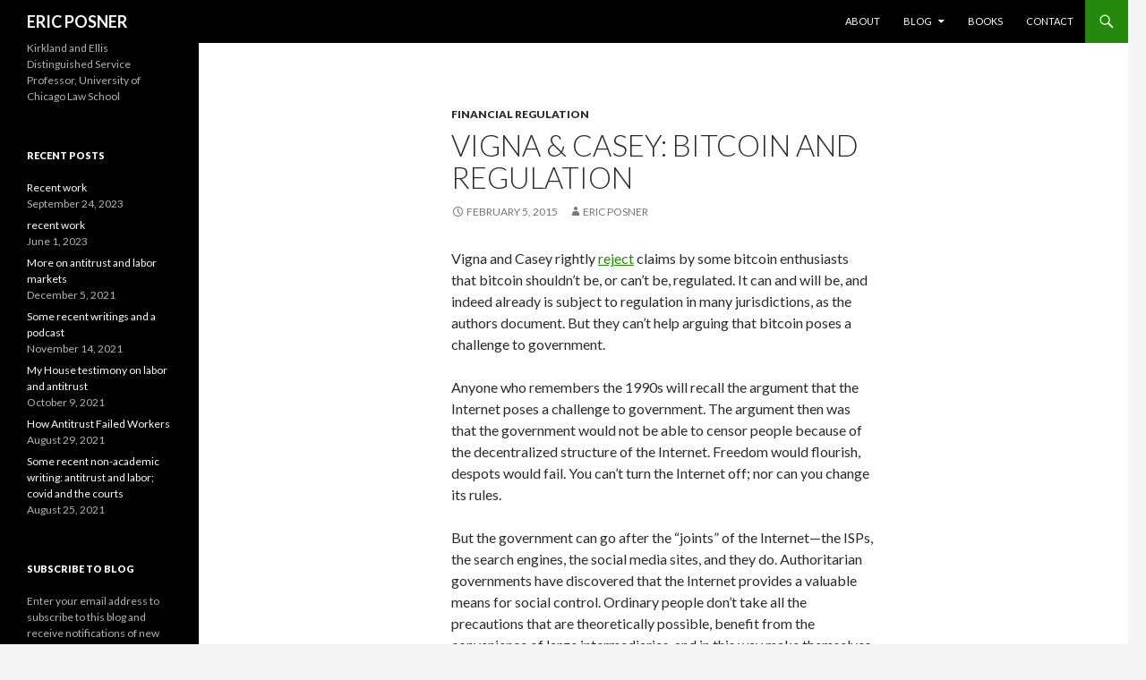

--- FILE ---
content_type: text/html; charset=UTF-8
request_url: http://ericposner.com/vigna-casey-bitcoin-and-regulation/
body_size: 8468
content:
<!DOCTYPE html>
<!--[if IE 7]>
<html class="ie ie7" lang="en-US" xmlns:fb="https://www.facebook.com/2008/fbml" xmlns:addthis="https://www.addthis.com/help/api-spec" >
<![endif]-->
<!--[if IE 8]>
<html class="ie ie8" lang="en-US" xmlns:fb="https://www.facebook.com/2008/fbml" xmlns:addthis="https://www.addthis.com/help/api-spec" >
<![endif]-->
<!--[if !(IE 7) | !(IE 8) ]><!-->
<html lang="en-US" xmlns:fb="https://www.facebook.com/2008/fbml" xmlns:addthis="https://www.addthis.com/help/api-spec" >
<!--<![endif]-->
<head>
	<meta charset="UTF-8">
	<meta name="viewport" content="width=device-width">
	<title>Vigna &#038; Casey: Bitcoin and regulation | ERIC POSNER</title>
	<link rel="profile" href="http://gmpg.org/xfn/11">
	<link rel="pingback" href="http://ericposner.com/xmlrpc.php">
	<!--[if lt IE 9]>
	<script src="http://ericposner.com/wp-content/themes/twentyfourteen/js/html5.js"></script>
	<![endif]-->
	<link rel='dns-prefetch' href='//s7.addthis.com' />
<link rel='dns-prefetch' href='//s0.wp.com' />
<link rel='dns-prefetch' href='//secure.gravatar.com' />
<link rel='dns-prefetch' href='//fonts.googleapis.com' />
<link rel='dns-prefetch' href='//s.w.org' />
<link rel="alternate" type="application/rss+xml" title="ERIC POSNER &raquo; Feed" href="http://ericposner.com/feed/" />
<link rel="alternate" type="application/rss+xml" title="ERIC POSNER &raquo; Comments Feed" href="http://ericposner.com/comments/feed/" />
		<script type="text/javascript">
			window._wpemojiSettings = {"baseUrl":"https:\/\/s.w.org\/images\/core\/emoji\/11\/72x72\/","ext":".png","svgUrl":"https:\/\/s.w.org\/images\/core\/emoji\/11\/svg\/","svgExt":".svg","source":{"concatemoji":"http:\/\/ericposner.com\/wp-includes\/js\/wp-emoji-release.min.js?ver=5.0.22"}};
			!function(e,a,t){var n,r,o,i=a.createElement("canvas"),p=i.getContext&&i.getContext("2d");function s(e,t){var a=String.fromCharCode;p.clearRect(0,0,i.width,i.height),p.fillText(a.apply(this,e),0,0);e=i.toDataURL();return p.clearRect(0,0,i.width,i.height),p.fillText(a.apply(this,t),0,0),e===i.toDataURL()}function c(e){var t=a.createElement("script");t.src=e,t.defer=t.type="text/javascript",a.getElementsByTagName("head")[0].appendChild(t)}for(o=Array("flag","emoji"),t.supports={everything:!0,everythingExceptFlag:!0},r=0;r<o.length;r++)t.supports[o[r]]=function(e){if(!p||!p.fillText)return!1;switch(p.textBaseline="top",p.font="600 32px Arial",e){case"flag":return s([55356,56826,55356,56819],[55356,56826,8203,55356,56819])?!1:!s([55356,57332,56128,56423,56128,56418,56128,56421,56128,56430,56128,56423,56128,56447],[55356,57332,8203,56128,56423,8203,56128,56418,8203,56128,56421,8203,56128,56430,8203,56128,56423,8203,56128,56447]);case"emoji":return!s([55358,56760,9792,65039],[55358,56760,8203,9792,65039])}return!1}(o[r]),t.supports.everything=t.supports.everything&&t.supports[o[r]],"flag"!==o[r]&&(t.supports.everythingExceptFlag=t.supports.everythingExceptFlag&&t.supports[o[r]]);t.supports.everythingExceptFlag=t.supports.everythingExceptFlag&&!t.supports.flag,t.DOMReady=!1,t.readyCallback=function(){t.DOMReady=!0},t.supports.everything||(n=function(){t.readyCallback()},a.addEventListener?(a.addEventListener("DOMContentLoaded",n,!1),e.addEventListener("load",n,!1)):(e.attachEvent("onload",n),a.attachEvent("onreadystatechange",function(){"complete"===a.readyState&&t.readyCallback()})),(n=t.source||{}).concatemoji?c(n.concatemoji):n.wpemoji&&n.twemoji&&(c(n.twemoji),c(n.wpemoji)))}(window,document,window._wpemojiSettings);
		</script>
		<style type="text/css">
img.wp-smiley,
img.emoji {
	display: inline !important;
	border: none !important;
	box-shadow: none !important;
	height: 1em !important;
	width: 1em !important;
	margin: 0 .07em !important;
	vertical-align: -0.1em !important;
	background: none !important;
	padding: 0 !important;
}
</style>
<link rel='stylesheet' id='twentyfourteen-jetpack-css'  href='http://ericposner.com/wp-content/plugins/jetpack/modules/theme-tools/compat/twentyfourteen.css?ver=6.8.5' type='text/css' media='all' />
<link rel='stylesheet' id='wp-block-library-css'  href='http://ericposner.com/wp-includes/css/dist/block-library/style.min.css?ver=5.0.22' type='text/css' media='all' />
<link rel='stylesheet' id='twentyfourteen-lato-css'  href='//fonts.googleapis.com/css?family=Lato%3A300%2C400%2C700%2C900%2C300italic%2C400italic%2C700italic' type='text/css' media='all' />
<link rel='stylesheet' id='genericons-css'  href='http://ericposner.com/wp-content/plugins/jetpack/_inc/genericons/genericons/genericons.css?ver=3.1' type='text/css' media='all' />
<link rel='stylesheet' id='twentyfourteen-style-css'  href='http://ericposner.com/wp-content/themes/twentyfourteen/style.css?ver=5.0.22' type='text/css' media='all' />
<!--[if lt IE 9]>
<link rel='stylesheet' id='twentyfourteen-ie-css'  href='http://ericposner.com/wp-content/themes/twentyfourteen/css/ie.css?ver=20131205' type='text/css' media='all' />
<![endif]-->
<link rel='stylesheet' id='addthis_all_pages-css'  href='http://ericposner.com/wp-content/plugins/addthis/frontend/build/addthis_wordpress_public.min.css?ver=5.0.22' type='text/css' media='all' />
<link rel='stylesheet' id='social-logos-css'  href='http://ericposner.com/wp-content/plugins/jetpack/_inc/social-logos/social-logos.min.css?ver=1' type='text/css' media='all' />
<link rel='stylesheet' id='jetpack_css-css'  href='http://ericposner.com/wp-content/plugins/jetpack/css/jetpack.css?ver=6.8.5' type='text/css' media='all' />
<script type='text/javascript' src='http://ericposner.com/wp-admin/admin-ajax.php?action=addthis_global_options_settings&#038;ver=5.0.22'></script>
<script type='text/javascript' src='https://s7.addthis.com/js/300/addthis_widget.js?ver=5.0.22#pubid=wp-ae8f72799f05c01a209fbdc06878b463'></script>
<script type='text/javascript' src='http://ericposner.com/wp-includes/js/jquery/jquery.js?ver=1.12.4'></script>
<script type='text/javascript' src='http://ericposner.com/wp-includes/js/jquery/jquery-migrate.min.js?ver=1.4.1'></script>
<link rel='https://api.w.org/' href='http://ericposner.com/wp-json/' />
<link rel="EditURI" type="application/rsd+xml" title="RSD" href="http://ericposner.com/xmlrpc.php?rsd" />
<link rel="wlwmanifest" type="application/wlwmanifest+xml" href="http://ericposner.com/wp-includes/wlwmanifest.xml" /> 
<link rel='prev' title='Guest Post: Ukraine and Russia&#8211;You Break It, You Bought It' href='http://ericposner.com/guest-post-ukraine-and-russia-you-break-it-you-bought-it/' />
<link rel='next' title='Toward a Pigovian State' href='http://ericposner.com/toward-a-pigovian-state/' />
<meta name="generator" content="WordPress 5.0.22" />
<link rel="canonical" href="http://ericposner.com/vigna-casey-bitcoin-and-regulation/" />
<link rel='shortlink' href='https://wp.me/p4cDaf-rt' />
<link rel="alternate" type="application/json+oembed" href="http://ericposner.com/wp-json/oembed/1.0/embed?url=http%3A%2F%2Fericposner.com%2Fvigna-casey-bitcoin-and-regulation%2F" />
<link rel="alternate" type="text/xml+oembed" href="http://ericposner.com/wp-json/oembed/1.0/embed?url=http%3A%2F%2Fericposner.com%2Fvigna-casey-bitcoin-and-regulation%2F&#038;format=xml" />

<link rel='dns-prefetch' href='//v0.wordpress.com'/>

<!-- Jetpack Open Graph Tags -->
<meta property="og:type" content="article" />
<meta property="og:title" content="Vigna &#038; Casey: Bitcoin and regulation" />
<meta property="og:url" content="http://ericposner.com/vigna-casey-bitcoin-and-regulation/" />
<meta property="og:description" content="Vigna and Casey rightly reject claims by some bitcoin enthusiasts that bitcoin shouldn’t be, or can’t be, regulated. It can and will be, and indeed already is subject to regulation in many jurisdic…" />
<meta property="article:published_time" content="2015-02-05T14:37:11+00:00" />
<meta property="article:modified_time" content="2015-02-04T20:49:48+00:00" />
<meta property="og:site_name" content="ERIC POSNER" />
<meta property="og:image" content="https://s0.wp.com/i/blank.jpg" />
<meta property="og:locale" content="en_US" />
<meta name="twitter:text:title" content="Vigna &#038; Casey: Bitcoin and regulation" />
<meta name="twitter:card" content="summary" />

<!-- End Jetpack Open Graph Tags -->
<script>
  (function(i,s,o,g,r,a,m){i['GoogleAnalyticsObject']=r;i[r]=i[r]||function(){
  (i[r].q=i[r].q||[]).push(arguments)},i[r].l=1*new Date();a=s.createElement(o),
  m=s.getElementsByTagName(o)[0];a.async=1;a.src=g;m.parentNode.insertBefore(a,m)
  })(window,document,'script','//www.google-analytics.com/analytics.js','ga');

  ga('create', 'UA-46814744-1', 'ericposner.com');
  ga('send', 'pageview');

</script>
</head>

<body class="post-template-default single single-post postid-1703 single-format-standard group-blog masthead-fixed full-width singular">
<div id="page" class="hfeed site">
	
	<header id="masthead" class="site-header" role="banner">
		<div class="header-main">
			<h1 class="site-title"><a href="http://ericposner.com/" rel="home">ERIC POSNER</a></h1>

			<div class="search-toggle">
				<a href="#search-container" class="screen-reader-text">Search</a>
			</div>

			<nav id="primary-navigation" class="site-navigation primary-navigation" role="navigation">
				<h1 class="menu-toggle">Primary Menu</h1>
				<a class="screen-reader-text skip-link" href="#content">Skip to content</a>
				<div class="menu-top-container"><ul id="menu-top" class="nav-menu"><li id="menu-item-15" class="menu-item menu-item-type-post_type menu-item-object-page menu-item-15"><a title="About Eric Posner" href="http://ericposner.com/about/">About</a></li>
<li id="menu-item-377" class="menu-item menu-item-type-custom menu-item-object-custom menu-item-has-children menu-item-377"><a title="Blog by Eric Posner" href="http://www.ericposner.com">Blog</a>
<ul class="sub-menu">
	<li id="menu-item-153" class="menu-item menu-item-type-taxonomy menu-item-object-category menu-item-153"><a href="http://ericposner.com/category/constitutional-law/">CONSTITUTIONAL LAW</a></li>
	<li id="menu-item-154" class="menu-item menu-item-type-taxonomy menu-item-object-category current-post-ancestor current-menu-parent current-post-parent menu-item-154"><a href="http://ericposner.com/category/financial-regulation/">FINANCIAL REGULATION</a></li>
	<li id="menu-item-155" class="menu-item menu-item-type-taxonomy menu-item-object-category menu-item-155"><a href="http://ericposner.com/category/human-rights/">HUMAN RIGHTS</a></li>
	<li id="menu-item-156" class="menu-item menu-item-type-taxonomy menu-item-object-category menu-item-156"><a href="http://ericposner.com/category/international-law/">INTERNATIONAL LAW</a></li>
	<li id="menu-item-227" class="menu-item menu-item-type-taxonomy menu-item-object-category menu-item-227"><a href="http://ericposner.com/category/legal-scholarship/">LEGAL SCHOLARSHIP</a></li>
	<li id="menu-item-158" class="menu-item menu-item-type-taxonomy menu-item-object-category menu-item-158"><a href="http://ericposner.com/category/originalism/">ORIGINALISM</a></li>
	<li id="menu-item-159" class="menu-item menu-item-type-taxonomy menu-item-object-category menu-item-159"><a href="http://ericposner.com/category/quadratic-voting/">QUADRATIC VOTING</a></li>
	<li id="menu-item-160" class="menu-item menu-item-type-taxonomy menu-item-object-category menu-item-160"><a href="http://ericposner.com/category/teaching/">TEACHING</a></li>
</ul>
</li>
<li id="menu-item-74" class="menu-item menu-item-type-post_type menu-item-object-page current-post-parent menu-item-74"><a title="Books by Eric Posner" href="http://ericposner.com/books/">Books</a></li>
<li id="menu-item-14" class="menu-item menu-item-type-post_type menu-item-object-page menu-item-14"><a title="Contact Eric Posner" href="http://ericposner.com/contact/">Contact</a></li>
</ul></div>			</nav>
		</div>

		<div id="search-container" class="search-box-wrapper hide">
			<div class="search-box">
				<form role="search" method="get" class="search-form" action="http://ericposner.com/">
				<label>
					<span class="screen-reader-text">Search for:</span>
					<input type="search" class="search-field" placeholder="Search &hellip;" value="" name="s" />
				</label>
				<input type="submit" class="search-submit" value="Search" />
			</form>			</div>
		</div>
<script>
  (function(i,s,o,g,r,a,m){i['GoogleAnalyticsObject']=r;i[r]=i[r]||function(){
  (i[r].q=i[r].q||[]).push(arguments)},i[r].l=1*new Date();a=s.createElement(o),
  m=s.getElementsByTagName(o)[0];a.async=1;a.src=g;m.parentNode.insertBefore(a,m)
  })(window,document,'script','//www.google-analytics.com/analytics.js','ga');

  ga('create', 'UA-46814744-1', 'ericposner.com');
  ga('send', 'pageview');

</script>
	</header><!-- #masthead -->

	<div id="main" class="site-main">
	<div id="primary" class="content-area">
		<div id="content" class="site-content" role="main">
			
<article id="post-1703" class="post-1703 post type-post status-publish format-standard hentry category-financial-regulation">
	
	<header class="entry-header">
				<div class="entry-meta">
			<span class="cat-links"><a href="http://ericposner.com/category/financial-regulation/" rel="category tag">FINANCIAL REGULATION</a></span>
		</div>
		<h1 class="entry-title">Vigna &#038; Casey: Bitcoin and regulation</h1>
		<div class="entry-meta">
			<span class="entry-date"><a href="http://ericposner.com/vigna-casey-bitcoin-and-regulation/" rel="bookmark"><time class="entry-date" datetime="2015-02-05T08:37:11+00:00">February 5, 2015</time></a></span> <span class="byline"><span class="author vcard"><a class="url fn n" href="http://ericposner.com/author/ericposner/" rel="author">Eric Posner</a></span></span>		</div><!-- .entry-meta -->
	</header><!-- .entry-header -->

		<div class="entry-content">
		<div class="at-above-post addthis_tool" data-url="http://ericposner.com/vigna-casey-bitcoin-and-regulation/"></div><p>Vigna and Casey rightly <a href="http://www.amazon.com/The-Age-Cryptocurrency-Challenging-Economic/dp/1250065631">reject</a> claims by some bitcoin enthusiasts that bitcoin shouldn’t be, or can’t be, regulated. It can and will be, and indeed already is subject to regulation in many jurisdictions, as the authors document. But they can’t help arguing that bitcoin poses a challenge to government.</p>
<p>Anyone who remembers the 1990s will recall the argument that the Internet poses a challenge to government. The argument then was that the government would not be able to censor people because of the decentralized structure of the Internet. Freedom would flourish, despots would fail. You can’t turn the Internet off; nor can you change its rules.</p>
<p>But the government can go after the “joints” of the Internet—the ISPs, the search engines, the social media sites, and they do. Authoritarian governments have discovered that the Internet provides a valuable means for social control. Ordinary people don’t take all the precautions that are theoretically possible, benefit from the convenience of large intermediaries, and in this way make themselves vulnerable to legal sanctions if they use the Internet to break the law, or&#8211;in authoritarian countries&#8211;merely criticize the government.</p>
<p>The same will surely be true for bitcoin. Ordinary people are not going to use “dark wallets.” They will turn to the institutions that they trust—yes, banks, or brand-name Internet companies like PayPal and Google—and the government will use these institutions as levers for regulating, just as it has for other types of Internet usage.</p>
<p>The authors suggest that bitcoin took hold in the wake of the financial crisis. Because people could no longer trust “money,” they would put their trust in bitcoins. If people really thought this, they made a serious error. The financial crisis was not caused by fiat money (or, as the authors insist on putting it, “centralization,” meaning the Fed). It was caused by bad investments; and one can just as easily make bad investments with bitcoins as with dollars.</p>
<p>Financial crises would occur in a bitcoin-based financial system just as they did under the gold standard. Centralization (in the government) is needed to address financial crises; so if bitcoin makes centralization impossible, we would be in deep trouble. Fortunately, it does not. As I argued earlier, a bitcoin-based financial system would operate through banks and other intermediaries, and the government would regulate bitcoin by regulating them, just as the government regulates Internet users by regulating ISPs, search engines, and social media sites.</p>
<p>Moreover, as the authors point out, bitcoin investors have already realized that bitcoin will become more stable, trustworthy, and hence profitable if the government regulates it. As money pours into the system, the pressure for regulation will increase rather than diminish.</p>
<!-- AddThis Advanced Settings above via filter on the_content --><!-- AddThis Advanced Settings below via filter on the_content --><!-- AddThis Advanced Settings generic via filter on the_content --><!-- AddThis Share Buttons above via filter on the_content --><!-- AddThis Share Buttons below via filter on the_content --><div class="at-below-post addthis_tool" data-url="http://ericposner.com/vigna-casey-bitcoin-and-regulation/"></div><!-- AddThis Share Buttons generic via filter on the_content --><div class="sharedaddy sd-sharing-enabled"><div class="robots-nocontent sd-block sd-social sd-social-icon-text sd-sharing"><h3 class="sd-title">Share this:</h3><div class="sd-content"><ul><li class="share-twitter"><a rel="nofollow noopener noreferrer" data-shared="sharing-twitter-1703" class="share-twitter sd-button share-icon" href="http://ericposner.com/vigna-casey-bitcoin-and-regulation/?share=twitter" target="_blank" title="Click to share on Twitter"><span>Twitter</span></a></li><li class="share-facebook"><a rel="nofollow noopener noreferrer" data-shared="sharing-facebook-1703" class="share-facebook sd-button share-icon" href="http://ericposner.com/vigna-casey-bitcoin-and-regulation/?share=facebook" target="_blank" title="Click to share on Facebook"><span>Facebook</span></a></li><li><a href="#" class="sharing-anchor sd-button share-more"><span>More</span></a></li><li class="share-end"></li></ul><div class="sharing-hidden"><div class="inner" style="display: none;"><ul><li class="share-linkedin"><a rel="nofollow noopener noreferrer" data-shared="sharing-linkedin-1703" class="share-linkedin sd-button share-icon" href="http://ericposner.com/vigna-casey-bitcoin-and-regulation/?share=linkedin" target="_blank" title="Click to share on LinkedIn"><span>LinkedIn</span></a></li><li class="share-email"><a rel="nofollow noopener noreferrer" data-shared="" class="share-email sd-button share-icon" href="http://ericposner.com/vigna-casey-bitcoin-and-regulation/?share=email" target="_blank" title="Click to email this to a friend"><span>Email</span></a></li><li class="share-end"></li><li class="share-end"></li></ul></div></div></div></div></div>	</div><!-- .entry-content -->
	
	</article><!-- #post-## -->
	<nav class="navigation post-navigation" role="navigation">
		<h1 class="screen-reader-text">Post navigation</h1>
		<div class="nav-links">
			<a href="http://ericposner.com/guest-post-ukraine-and-russia-you-break-it-you-bought-it/" rel="prev"><span class="meta-nav">Previous Post</span>Guest Post: Ukraine and Russia&#8211;You Break It, You Bought It</a><a href="http://ericposner.com/toward-a-pigovian-state/" rel="next"><span class="meta-nav">Next Post</span>Toward a Pigovian State</a>		</div><!-- .nav-links -->
	</nav><!-- .navigation -->
			</div><!-- #content -->
	</div><!-- #primary -->

<div id="secondary">
		<h2 class="site-description">Kirkland and Ellis Distinguished Service Professor, University of Chicago Law School</h2>
	
	
		<div id="primary-sidebar" class="primary-sidebar widget-area" role="complementary">
		<aside id="text-3" class="widget widget_text">			<div class="textwidget"></div>
		</aside>		<aside id="recent-posts-2" class="widget widget_recent_entries">		<h1 class="widget-title">Recent Posts</h1>		<ul>
											<li>
					<a href="http://ericposner.com/recent-work-2/">Recent work</a>
											<span class="post-date">September 24, 2023</span>
									</li>
											<li>
					<a href="http://ericposner.com/recent-work/">recent work</a>
											<span class="post-date">June 1, 2023</span>
									</li>
											<li>
					<a href="http://ericposner.com/more-on-antitrust-and-labor-markets/">More on antitrust and labor markets</a>
											<span class="post-date">December 5, 2021</span>
									</li>
											<li>
					<a href="http://ericposner.com/some-recent-writings-and-a-podcast/">Some recent writings and a podcast</a>
											<span class="post-date">November 14, 2021</span>
									</li>
											<li>
					<a href="http://ericposner.com/my-house-testimony-on-labor-and-antitrust/">My House testimony on labor and antitrust</a>
											<span class="post-date">October 9, 2021</span>
									</li>
											<li>
					<a href="http://ericposner.com/how-antitrust-failed-workers/">How Antitrust Failed Workers</a>
											<span class="post-date">August 29, 2021</span>
									</li>
											<li>
					<a href="http://ericposner.com/some-recent-non-academic-writing-antitrust-and-labor-covid-and-the-courts/">Some recent non-academic writing: antitrust and labor; covid and the courts</a>
											<span class="post-date">August 25, 2021</span>
									</li>
					</ul>
		</aside><aside id="blog_subscription-2" class="widget jetpack_subscription_widget"><h1 class="widget-title">Subscribe to Blog</h1>
			<form action="#" method="post" accept-charset="utf-8" id="subscribe-blog-blog_subscription-2">
				<div id="subscribe-text"><p>Enter your email address to subscribe to this blog and receive notifications of new posts by email.</p>
</div>					<p id="subscribe-email">
						<label id="jetpack-subscribe-label" for="subscribe-field-blog_subscription-2">
							Email Address						</label>
						<input type="email" name="email" required="required" class="required" value="" id="subscribe-field-blog_subscription-2" placeholder="Email Address" />
					</p>

					<p id="subscribe-submit">
						<input type="hidden" name="action" value="subscribe" />
						<input type="hidden" name="source" value="http://ericposner.com/vigna-casey-bitcoin-and-regulation/" />
						<input type="hidden" name="sub-type" value="widget" />
						<input type="hidden" name="redirect_fragment" value="blog_subscription-2" />
												<input type="submit" value="Subscribe" name="jetpack_subscriptions_widget" />
					</p>
							</form>

			<script>
			/*
			Custom functionality for safari and IE
			 */
			(function( d ) {
				// In case the placeholder functionality is available we remove labels
				if ( ( 'placeholder' in d.createElement( 'input' ) ) ) {
					var label = d.querySelector( 'label[for=subscribe-field-blog_subscription-2]' );
						label.style.clip 	 = 'rect(1px, 1px, 1px, 1px)';
						label.style.position = 'absolute';
						label.style.height   = '1px';
						label.style.width    = '1px';
						label.style.overflow = 'hidden';
				}

				// Make sure the email value is filled in before allowing submit
				var form = d.getElementById('subscribe-blog-blog_subscription-2'),
					input = d.getElementById('subscribe-field-blog_subscription-2'),
					handler = function( event ) {
						if ( '' === input.value ) {
							input.focus();

							if ( event.preventDefault ){
								event.preventDefault();
							}

							return false;
						}
					};

				if ( window.addEventListener ) {
					form.addEventListener( 'submit', handler, false );
				} else {
					form.attachEvent( 'onsubmit', handler );
				}
			})( document );
			</script>
				
</aside><aside id="rss_links-2" class="widget widget_rss_links"><p><a target="_self" href="http://ericposner.com/feed/" title="Subscribe to Posts"><img src="http://ericposner.com/wp-content/plugins/jetpack/images/rss/orange-medium.png" alt="RSS Feed" /></a>&nbsp;<a target="_self" href="http://ericposner.com/feed/" title="Subscribe to Posts">RSS - Posts</a></p>
</aside>	</div><!-- #primary-sidebar -->
	</div><!-- #secondary -->

		</div><!-- #main -->

		<footer id="colophon" class="site-footer" role="contentinfo">

			
			<div class="site-info">
				<p>Copyright © 2014 Eric Posner. All rights reserved.  |  <a href="http://www.judyostudio.com">   judyostudio</a>
</div><!-- .site-info -->
		</footer><!-- #colophon -->
	</div><!-- #page -->

		<div style="display:none">
	</div>

	<script type="text/javascript">
		window.WPCOM_sharing_counts = {"http:\/\/ericposner.com\/vigna-casey-bitcoin-and-regulation\/":1703};
	</script>
					<div id="sharing_email" style="display: none;">
		<form action="/vigna-casey-bitcoin-and-regulation/" method="post">
			<label for="target_email">Send to Email Address</label>
			<input type="email" name="target_email" id="target_email" value="" />

			
				<label for="source_name">Your Name</label>
				<input type="text" name="source_name" id="source_name" value="" />

				<label for="source_email">Your Email Address</label>
				<input type="email" name="source_email" id="source_email" value="" />

						<input type="text" id="jetpack-source_f_name" name="source_f_name" class="input" value="" size="25" autocomplete="off" title="This field is for validation and should not be changed" />
			
			<img style="float: right; display: none" class="loading" src="http://ericposner.com/wp-content/plugins/jetpack/modules/sharedaddy/images/loading.gif" alt="loading" width="16" height="16" />
			<input type="submit" value="Send Email" class="sharing_send" />
			<a rel="nofollow" href="#cancel" class="sharing_cancel" role="button">Cancel</a>

			<div class="errors errors-1" style="display: none;">
				Post was not sent - check your email addresses!			</div>

			<div class="errors errors-2" style="display: none;">
				Email check failed, please try again			</div>

			<div class="errors errors-3" style="display: none;">
				Sorry, your blog cannot share posts by email.			</div>
		</form>
	</div>
<script type='text/javascript' src='https://s0.wp.com/wp-content/js/devicepx-jetpack.js?ver=202603'></script>
<script type='text/javascript' src='https://secure.gravatar.com/js/gprofiles.js?ver=2026Janaa'></script>
<script type='text/javascript'>
/* <![CDATA[ */
var WPGroHo = {"my_hash":""};
/* ]]> */
</script>
<script type='text/javascript' src='http://ericposner.com/wp-content/plugins/jetpack/modules/wpgroho.js?ver=5.0.22'></script>
<script type='text/javascript' src='http://ericposner.com/wp-content/themes/twentyfourteen/js/functions.js?ver=20131209'></script>
<script type='text/javascript' src='http://ericposner.com/wp-includes/js/wp-embed.min.js?ver=5.0.22'></script>
<script type='text/javascript'>
/* <![CDATA[ */
var sharing_js_options = {"lang":"en","counts":"1","is_stats_active":"1"};
/* ]]> */
</script>
<script type='text/javascript' src='http://ericposner.com/wp-content/plugins/jetpack/_inc/build/sharedaddy/sharing.min.js?ver=6.8.5'></script>
<script type='text/javascript'>
var windowOpen;
			jQuery( document.body ).on( 'click', 'a.share-twitter', function() {
				// If there's another sharing window open, close it.
				if ( 'undefined' !== typeof windowOpen ) {
					windowOpen.close();
				}
				windowOpen = window.open( jQuery( this ).attr( 'href' ), 'wpcomtwitter', 'menubar=1,resizable=1,width=600,height=350' );
				return false;
			});
var windowOpen;
			jQuery( document.body ).on( 'click', 'a.share-facebook', function() {
				// If there's another sharing window open, close it.
				if ( 'undefined' !== typeof windowOpen ) {
					windowOpen.close();
				}
				windowOpen = window.open( jQuery( this ).attr( 'href' ), 'wpcomfacebook', 'menubar=1,resizable=1,width=600,height=400' );
				return false;
			});
var windowOpen;
			jQuery( document.body ).on( 'click', 'a.share-linkedin', function() {
				// If there's another sharing window open, close it.
				if ( 'undefined' !== typeof windowOpen ) {
					windowOpen.close();
				}
				windowOpen = window.open( jQuery( this ).attr( 'href' ), 'wpcomlinkedin', 'menubar=1,resizable=1,width=580,height=450' );
				return false;
			});
</script>
<script type='text/javascript' src='https://stats.wp.com/e-202603.js' async='async' defer='defer'></script>
<script type='text/javascript'>
	_stq = window._stq || [];
	_stq.push([ 'view', {v:'ext',j:'1:6.8.5',blog:'62115831',post:'1703',tz:'-6',srv:'ericposner.com'} ]);
	_stq.push([ 'clickTrackerInit', '62115831', '1703' ]);
</script>
</body>
</html>